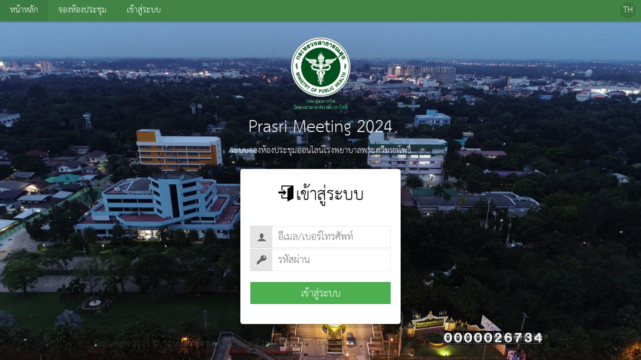

--- FILE ---
content_type: text/html; charset=utf-8
request_url: http://meeting-booking.prasri.go.th/index.php?module=welcome&action=login&ret=index.php%3Fmodule%3Dbooking&lang=th
body_size: 2160
content:
<!DOCTYPE html>
<html lang="th" dir="ltr" class="smooth">

<head>
  <meta charset=utf-8>
  <meta name=viewport content="width=device-width, initial-scale=1.0">
  <link rel="shortcut icon" href="http://meeting-booking.prasri.go.th/favicon.ico">
  <title>Prasri Meeting 2024 - เข้าระบบด้วยบัญชีสมาชิกที่มีอยู่แล้ว</title>
  <link rel=stylesheet href="index.php/css/view/index">
  <script src="index.php/js/view/index/th"></script>
<meta http-equiv="Content-Type" content="text/html; charset=utf-8"><script>
var WEB_URL="http://meeting-booking.prasri.go.th/";
var FIRST_MODULE="home";
</script></head>

<body class="responsive welcomepage wide" style="background-image:url(http://meeting-booking.prasri.go.th/datas/images/bg_image.png)">
  <div id=slidemenu_content>
    <div class="wrapper" id="toTop">
      <header class="header" id="scroll-to">
        <div class="menu_wrapper menu_bg">
          <nav id=topmenu class="topmenu slidemenu">
            <ul><li class="home select"><a href="index.php?module=home" title="หน้าหลัก"><span>หน้าหลัก</span></a></li><li class="rooms"><a href="index.php?module=booking-rooms" title="จองห้องประชุม"><span>จองห้องประชุม</span></a></li><li><a href="index.php?module=welcome&amp;action=login"><span>เข้าสู่ระบบ</span></a></li></ul>
          </nav>
        </div>
        <div class="icon-language language-menu" title="สลับภาษา" data-text="th">
          <ul><li><a id=lang_la href="http://meeting-booking.prasri.go.th/index.php?module=welcome&amp;action=login&amp;ret=index.php%3Fmodule%3Dbooking&amp;lang=la" aria-label="ภาษา LA"  style="background-image:url(http://meeting-booking.prasri.go.th/language/la.gif)" tabindex=1>&nbsp;</a></li><li><a id=lang_en href="http://meeting-booking.prasri.go.th/index.php?module=welcome&amp;action=login&amp;ret=index.php%3Fmodule%3Dbooking&amp;lang=en" aria-label="ภาษา EN"  style="background-image:url(http://meeting-booking.prasri.go.th/language/en.gif)" tabindex=1>&nbsp;</a></li><li><a id=lang_th href="http://meeting-booking.prasri.go.th/index.php?module=welcome&amp;action=login&amp;ret=index.php%3Fmodule%3Dbooking&amp;lang=th" aria-label="ภาษา TH"  style="background-image:url(http://meeting-booking.prasri.go.th/language/th.gif)" tabindex=1>&nbsp;</a></li></ul>
        </div>
      </header>
      <div class="gcss-wrapper center">
        <div id="logo">
          <h2><a href="http://meeting-booking.prasri.go.th/index.php" title="Prasri Meeting 2024"><img src="http://meeting-booking.prasri.go.th/datas/images/logo.png" alt="Prasri Meeting 2024">Prasri Meeting 2024</a></h2>
          <p class="description">ระบบจองห้องประชุมออนไลน์โรงพยาบาลพระศรีมหาโพธิ์</p>
        </div>
      </div>
      <div id="skip" class="gcss-wrapper clear">
        <main id="content" class="border-color"><article id=login_div>
  <form id=login_frm method=post autocomplete=off>
    <h1><span class="icon-signin">เข้าสู่ระบบ</span></h1>
    <aside class="hidden center"></aside>
    <fieldset>
      <label class="g-input icon-user">
        <input type=text name=login_username id=login_username value="" maxlength=255 placeholder="อีเมล/เบอร์โทรศัพท์" title="อีเมล/เบอร์โทรศัพท์">
      </label>
      <label class="g-input icon-password">
        <input type=password name=login_password id=login_password value="" maxlength=20 placeholder="รหัสผ่าน" title="รหัสผ่าน">
      </label>
    </fieldset>
    <fieldset>
      <button type=submit class="button login wide">เข้าสู่ระบบ</button>
      
      
    </fieldset>
    <fieldset class="center">
      
      <input type="hidden" name="token" id="token" value="76daa0aa781958041a009f3a54341fb6">
      <input type="hidden" name="login_action" id="login_action" value="index.php?module=booking">
    </fieldset>
  </form>
  <script>
    new GForm('login_frm', 'http://meeting-booking.prasri.go.th/index.php/index/model/login/chklogin').onsubmit(doFormSubmit);
  </script>
</article>
</main>
      </div>
    </div>
    <footer class="footer">
      <p class=copy>
        Copyright 2021 ©, <a href="http://meeting-booking.prasri.go.th/" target="_blank">ระบบจองห้องประชุมออนไลน์โรงพยาบาลพระศรีมหาโพธิ์</a><br>
 </p>

 <script type='text/javascript' src='https://www.siamecohost.com/member/gcounter/graphcount.php?page=prasri.go.th&style=02&maxdigits=10'></script>                   
      
	  </p>
    </footer>
  </div>

  <a href=#scroll-to class=scroller title="เลื่อนขึ้นด้านบน">^</a>
  <script>
    $G(window).Ready(function() {
      initWeb();
    });
  </script>
<script defer src="https://static.cloudflareinsights.com/beacon.min.js/vcd15cbe7772f49c399c6a5babf22c1241717689176015" integrity="sha512-ZpsOmlRQV6y907TI0dKBHq9Md29nnaEIPlkf84rnaERnq6zvWvPUqr2ft8M1aS28oN72PdrCzSjY4U6VaAw1EQ==" data-cf-beacon='{"version":"2024.11.0","token":"b9f572513be44e6d9e1ca0d1f76058cf","r":1,"server_timing":{"name":{"cfCacheStatus":true,"cfEdge":true,"cfExtPri":true,"cfL4":true,"cfOrigin":true,"cfSpeedBrain":true},"location_startswith":null}}' crossorigin="anonymous"></script>
</body>

</html>


--- FILE ---
content_type: text/html; charset=UTF-8
request_url: https://www.siamecohost.com/member/gcounter/graphcount.php?page=prasri.go.th&style=02&maxdigits=10
body_size: 1350
content:
document.write('<table border=0 cellpadding=0 cellspacing=0><tr><td align=center>');document.write('<a href="https://www.siamecohost.com/member/free-graphic-counter.php" target="_blank" alt="Free Counter by Siamecohost.Com" title="Free Counter by Siamecohost.Com">');document.write('<img src="https://www.siamecohost.com/member/gcounter/styles/02/0.gif" border=0>');
document.write('<img src="https://www.siamecohost.com/member/gcounter/styles/02/0.gif" border=0>');
document.write('<img src="https://www.siamecohost.com/member/gcounter/styles/02/0.gif" border=0>');
document.write('<img src="https://www.siamecohost.com/member/gcounter/styles/02/0.gif" border=0>');
document.write('<img src="https://www.siamecohost.com/member/gcounter/styles/02/0.gif" border=0>');
document.write('<img src="https://www.siamecohost.com/member/gcounter/styles/02/2.gif" border=0>');
document.write('<img src="https://www.siamecohost.com/member/gcounter/styles/02/6.gif" border=0>');
document.write('<img src="https://www.siamecohost.com/member/gcounter/styles/02/7.gif" border=0>');
document.write('<img src="https://www.siamecohost.com/member/gcounter/styles/02/3.gif" border=0>');
document.write('<img src="https://www.siamecohost.com/member/gcounter/styles/02/4.gif" border=0>');
document.write('</a>');document.write('</td></tr></table>');